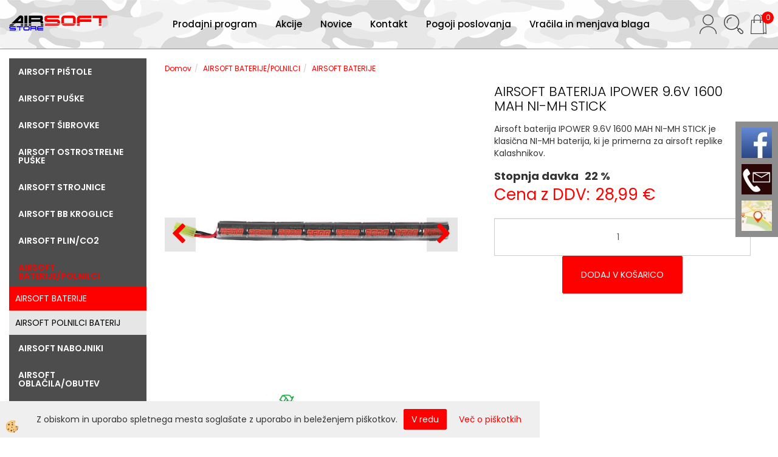

--- FILE ---
content_type: text/html
request_url: https://www.airsoft-store.si/default.asp?mid=sl&pid=modul_it&wid=14198&detailid=106545
body_size: 16115
content:
<!DOCTYPE html><html lang="sl"><head><meta charset="utf-8"><title>AIRSOFT BATERIJA IPOWER 9.6V 1600 MAH NI-MH STICK</title>
<meta name="description" content="AIRSOFT BATERIJE. AIRSOFT BATERIJE. AIRSOFT BATERIJE/POLNILCI. AIRSOFT BATERIJA IPOWER 9.6V 1600 MAH NI-MH STICK. Airsoft baterija IPOWER 9.6V 1600 MAH NI-MH STICK je klasična NI-MH baterija, ki je primerna za airsoft replike Kalashnikov. " />
<meta name="keywords" content="AIRSOFT, BATERIJE, AIRSOFT, BATERIJE, AIRSOFT, BATERIJE/POLNILCI,AIRSOFT, BATERIJA, IPOWER, 9.6V, 1600, MAH, NI-MH, STICK,Airsoft, baterija IPOWER, 9.6V, 1600, MAH, NI-MH, STICK, klasična, NI-MH, baterija, primerna, airsoft, replike, Kalashnikov., " />
<link rel="alternate" hreflang="sl" href="/default.asp?mid=sl&pid=modul_it&wid=14198&detailid=106545" />
<link rel="alternate" href="/default.asp?mid=sl&pid=modul_it&wid=14198&detailid=106545" hreflang="x-default" /><link rel="canonical" href="https://www.airsoft-store.si/default.asp?mid=sl&amp;pid=modul_it&amp;wid=14198&amp;detailid=106545" />
<meta property="fb:app_id" content="" />
<meta property="og:title" content="AIRSOFT BATERIJA IPOWER 9.6V 1600 MAH NI-MH STICK" />
<meta property="og:image" content="https://www.airsoft-store.si/media/slikeIT/airsoft-baterija-ipower-9.6v-1600-mah-ni-mh-stick.jpg" />
<meta property="og:type" content="product" />
<meta property="og:url" content="https://www.airsoft-store.si/default.asp?mid=sl&amp;pid=modul_it&amp;wid=14198&amp;detailid=106545" />
<meta property="og:description" content="Airsoft baterija IPOWER 9.6V 1600 MAH NI-MH STICK je klasična NI-MH baterija, ki je primerna za airsoft replike Kalashnikov. " />
<script type="text/javascript">document.addEventListener("DOMContentLoaded", function(event) {ExternalJSArtikelView(106545,143546,'sl');});</script><meta name="viewport" content="width=device-width, initial-scale=1.0"><link rel="stylesheet" href="/skins/general.css"><link rel="stylesheet" href="/skins/body.css"><link rel="icon" href="/favicon.ico" /><script defer type="text/javascript" src="/js/all.js?5.702" onload="Initialize();"></script><script defer type="text/javascript" src="/js/js_swiper.js?5.702"></script><script defer type="text/javascript" src="/js/sl/js_validation.js?5.702"></script><script defer type="text/javascript" src="/js/sl/js_custom.js?5.702"></script></head><body class="p-sl  wsdetailart">
<div class="fixed_bar"><div class="fixedbar_content"><a target="_blank" href="https://www.facebook.com/AirsoftStore.si"><img src="/media/SlikeIT/StaticHTML/thumbs/thumbs/facebook_r.jpg" alt="Facebook" /></a></div><div class="fixedbar_content"><a href="#" onclick="ShowModalPopup('/ajax_getstaticHTML.asp?mid=sl',35,'');"><img src="/media/SlikeIT/StaticHTML/thumbs/thumbs/Brown-CONTACT-ICON4._r.jpg" alt="Kontakt" /></a></div><div class="fixedbar_content"><a href="#" onclick="ShowModalPopup('/ajax_getstaticHTML.asp?mid=sl',34,'');"><img src="/media/SlikeIT/StaticHTML/thumbs/thumbs/location_r.jpg" alt="Zemljevid" /></a></div></div><div id="boostpage"></div><div class="modal fade" id="elModal" tabindex="-1" role="dialog" aria-labelledby="elModal" aria-hidden="true"><div class="modal-dialog" id="elModalDialog"><div class="modal-content"><div class="modal-header" id="elModalHeaderId">vsebina glave</div><div class="modal-body" id="elModalBodyId">vsebina body</div><div class="modal-footer" id="elModalFooterId"></div></div></div></div><script></script><div class="global_containter posebna">
    <div class="cart_top" id="cart_top"><div class="carttop"> <div class="jeziki"><div class="lan_a_sl"><a href="/www.airsoft-store.si">sl</a></div><div class="lan_en"><a href="/en">en</a></div><div class="lan_hr"><a href="/">hr</a></div></div> <div class="kosaricaakcije"><div class="kosaricaakcije_prijavi"><a href="#" rel="nofollow" data-toggle="modal" data-target="#sheet" id="see"><i class="fa fa-user"></i><span>Prijavi se</span></a></div><div class="kosaricaakcije_registriraj"><a href="#" rel="nofollow" data-toggle="modal" data-target="#sheet2" id="see2"><i class="fa fa-unlock-alt"></i><span>Registriraj se</span></a></div><div class="kosaricaakcije_forgotpass"><a href="#" rel="nofollow" data-toggle="modal" data-target="#sheet3" id="see3"><i class="fa fa-question"></i><span>Ste pozabili geslo?</span></a></div></div> <div class="stanjekosarice"><div id="cart_info"><div class="stanjekosarice_carticon"><a href="#" rel="nofollow" data-toggle="modal" data-target="#popupCart"><img src="/images/site/cart.png" alt="Vaša košarica" /></a></div><div class="stanjekosarice_stanje" id="sitecart_vasakosara"><a href="#" rel="nofollow" data-toggle="modal" data-target="#popupCart"><i class="fa fa-shopping-cart"></i><span>0</span></a></div></div></div> <div class="wishlist"></div> </div> <div class="modal fade" id="popupCart" tabindex="-1" role="dialog" aria-labelledby="popupCart" aria-hidden="true"><div class="modal-dialog">	<div class="modal-content">		<div class="modal-header"><button type="button" class="close" data-dismiss="modal" aria-hidden="true"><i class="fa fa-times"></i></button><div class="modal-title h4">Stanje košarice</div></div>		<div class="modal-body">0</div>		<div class="modal-footer">			<button type="button" class="btn btn-default" data-dismiss="modal">Zapri košarico</button>		</div>	</div></div></div> <div class="modal fade" id="sheet" tabindex="-1" role="dialog" aria-labelledby="sheet" aria-hidden="true">	<div class="modal-dialog">	 <div class="modal-content"> <form method="post" id="frmlogin" name="frmlogin" action="#">	  <div class="modal-header"><button type="button" class="close" data-dismiss="modal" aria-hidden="true"><i class="fa fa-times"></i></button><div  class="modal-title h4">Prijavite se v spletno trgovino</div></div> 	 <div class="modal-body">		  <div class="row loginmodal">			  <div class="carttop_inputs_medium"><div class="form-group"><input class="form-control" name="form_username" type="email" placeholder="Uporabniško ime" /></div></div>		 		<div class="carttop_inputs_medium"><div class="form-group"><input class="form-control" name="form_password" type="password" placeholder="Geslo" /></div></div>			</div>		 </div>    <div class="modal-footer">			<a href="#" rel="nofollow" data-toggle="modal" data-target="#sheet3" id="see3"><span>Ste pozabili geslo?</span></a>     <button type="button" class="btn btn-default" data-dismiss="modal">Zapri</button>     <button type="submit" class="btn btn-primary">Prijavi</button>    </div>	 </form>   </div>  </div> </div> <div class="modal fade" id="sheet2" tabindex="-1" role="dialog" aria-labelledby="sheet2" aria-hidden="true">	 <div class="modal-dialog">		<div class="modal-content">		 <div class="modal-header"><button type="button" class="close" data-dismiss="modal" aria-hidden="true"><i class="fa fa-times" ></i></button><div class="modal-title h4">Registracija</div>		<div class="modal-texttop"><p>&nbsp;</p>

<p>&nbsp;</p>
</div>		</div> 	 <div class="modal-body"><div id="skrijse"><ul class="nav nav-tabs">	<li class="active"><a href="#regfizicne" data-toggle="tab">Fizične osebe</a></li>	<li><a href="#regpravne" data-toggle="tab">Pravne osebe</a></li></ul></div><div class="tab-content"> <div class="tab-pane active" id="regfizicne">		<form method="post" name="frmregfiz" id="frmregfiz" action="#">			<input type="hidden" name="partner" value="1" />			<input type="hidden" name="baza" value="gen161" />			<div class="row"><div class="carttop_maintitle"><p>Registracija za fizične osebe</p></div></div>			<div class="row loginmodal">				<div class="carttop_inputs_medium"><div class="form-group"><input class="form-control" autocomplete="email" type="text" name="form_email" value="" placeholder="Email:" /></div></div>				<div class="carttop_inputs_medium"><div class="form-group"><input class="form-control" autocomplete="email" type="text"  name="form_email2" value="" maxlength="50" placeholder="Ponovi Email:" /></div></div>				<div class="carttop_inputs_medium"><div class="form-group"><input class="form-control" type="password" name="form_geslo"  maxlength="50" placeholder="Geslo:" /></div></div>				<div class="carttop_inputs_medium"><div class="form-group"><input class="form-control" type="password" name="form_geslo2" maxlength="50"  placeholder="Ponovi Geslo:" /></div></div>			</div>			<div class="row"><div class="carttop_maintitle"><p>Kontaktni podatki</p></div></div>			<div class="row loginmodal">				<div class="carttop_inputs_xlarge"><div class="form-group" id="SelectCboxDrzFiz"></div></div>				<div class="carttop_inputs_medium"><div class="form-group"><input class="form-control" autocomplete="given-name" type="text" name="kime" value="" maxlength="50" placeholder="Ime:" /></div></div>				<div class="carttop_inputs_medium"><div class="form-group"><input class="form-control" autocomplete="family-name" type="text" name="kpriimek" value="" maxlength="50" placeholder="Priimek:" /></div></div>				<div class="carttop_inputs_xlarge"><div class="form-group"><input class="form-control" autocomplete="street-address" type="text" name="knaslov" value="" maxlength="50" placeholder="Naslov:" /></div></div>				<div class="carttop_inputs_small"><div class="form-group"><input class="form-control" autocomplete="postal-code" onkeyup="FillPostName(this, $('#cboxRegFiz').val(),'kkrajfiz');" type="text"  name="kpostnast"  value="" placeholder="Poštna št." /></div></div>				<div class="carttop_inputs_large"><div class="form-group"><input class="form-control" autocomplete="address-level2" type="text" name="kkraj" id="kkrajfiz" value="" maxlength="50" placeholder="Poštna številka / pošta:" /></div></div>				<div class="carttop_inputs_medium"><div class="form-group"><input class="form-control" autocomplete="tel" type="text" name="ktelefon" value="" maxlength="50" placeholder="Telefon:"></div></div>				<div class="carttop_inputs_large"><div class="form-group"><input class="form-checkbox" type="checkbox" name="cboxGdprSpl"/>Strinjam se s&nbsp;<a onclick="ShowModalPopup('/ajax_splosnipogoji.asp?mid=sl','','elModal-lg OnTop');" title="terms">splošnimi pogoji poslovanja podjetja</a></div></div>				<div class="carttop_inputs_large"><div class="form-group"><input class="form-checkbox" type="checkbox" name="cboxGdprSeg"/>Strinjam se z uporabo podatkov za namen profiliranja/segmentiranja</div></div>			</div>   <div class="register_frmbtn"><div class="modal-textbottom"></div>	<button type="button" class="btn btn-default" data-dismiss="modal">Zapri</button> <button type="submit" class="btn btn-primary">Registriraj se</button></div>		</form> </div><div class="tab-pane" id="regpravne">		<form name="frmregpra" id="frmregpra" method="post" action="#" novalidate="novalidate" >			<input type="hidden" name="partner" value="2" />			<input type="hidden" name="baza" value="gen161" />			<input type="hidden" id="taxvalid" name="taxvalid" value="false" />    		<div class="row"><div class="carttop_maintitle"><p>Registracija za pravne osebe</p></div></div>			<div class="row loginmodal">    		<div class="carttop_inputs_medium"><div class="form-group"><input class="form-control" type="text" name="form_email" value="" maxlength="50" placeholder="Email:" /></div></div>    		<div class="carttop_inputs_medium"><div class="form-group"><input class="form-control" type="text" name="form_email2" value="" maxlength="50" placeholder="Ponovi Email:" /></div></div>    		<div class="carttop_inputs_medium"><div class="form-group"><input class="form-control" type="password"  name="form_geslo" value="" maxlength="50" placeholder="Geslo:" /></div></div>    		<div class="carttop_inputs_medium"><div class="form-group"><input class="form-control" type="password"  name="form_geslo2" value="" maxlength="50" placeholder="Ponovi Geslo:" /></div></div>		</div>    		<div class="row"><div class="carttop_maintitle"><p>Podatki podjetja</p></div></div>			<div class="row loginmodal"><div class="carttop_inputs_medium"><div class="form-group vatinput"><select id="vatnumberprefix" name="vatnumberprefix" class="vatpredpona"><option>AT</option><option selected="selected">SI</option></select><input class="form-control" type="text" name="form_davcna" id="vatnumber" value="" maxlength="20" placeholder="Davčna številka" /></div></div>				<div class="carttop_inputs_small"><div class="form-group"><button id="vatbuttoncheckerreg" type="button" onclick="CheckVatNumberReg('VALID','NOT VALID', 'False');" class="btn btn-default">Preveri</button></div></div>				<div class="carttop_inputs_small"><div class="form-group" id="tax_response"></div></div>    		<div class="carttop_inputs_large"><div class="form-group"><input class="form-control" type="text" name="form_podjetje" value="" maxlength="52" placeholder="Ime podjetja:" /></div></div>    		<div class="carttop_inputs_xlarge"><div class="form-group"><input class="form-control" type="text" name="form_naslov" value="" maxlength="100" placeholder="Naslov:" /></div></div>    		<div class="carttop_inputs_small"><div class="form-group"><input class="form-control" type="text" name="form_postnast"  value="" placeholder="Poštna št." /></div></div>			<div class="carttop_inputs_large"><div class="form-group"><input class="form-control" type="text" name="form_kraj" value="" maxlength="50" placeholder="Poštna številka / pošta:" /></div></div>		</div>    		<div class="row"><div class="carttop_maintitle"><p>Kontaktni podatki</p></div></div>			<div class="row loginmodal">				<div class="carttop_inputs_xlarge"><div class="form-group" id="SelectCboxDrzPra"></div></div>				<div class="carttop_inputs_medium"><div class="form-group"><input class="form-control" type="text" name="kime" value="" maxlength="50" placeholder="Ime:" /></div></div>				<div class="carttop_inputs_medium"><div class="form-group"><input class="form-control" type="text" name="kpriimek" value="" maxlength="50" placeholder="Priimek:" /></div></div>				<div class="carttop_inputs_xlarge"><div class="form-group"><input class="form-control" type="text" name="knaslov" value="" maxlength="50" placeholder="Naslov:" /></div></div>				<div class="carttop_inputs_small"><div class="form-group"><input class="form-control" type="text" onkeyup="FillPostName(this, $('#cboxRegPra').val(),'kkrajpra');" name="kpostnast" value="" placeholder="Poštna št." /></div></div>				<div class="carttop_inputs_large"><div class="form-group"><input class="form-control" type="text" name="kkraj" id="kkrajpra" value="" maxlength="50" placeholder="Poštna številka / pošta:" /></div></div>				<div class="carttop_inputs_medium"><div class="form-group"><input class="form-control" type="text" name="ktelefon" value="" maxlength="50" placeholder="Telefon:"></div></div>				<div class="carttop_inputs_large"><div class="form-group"><input class="form-checkbox" type="checkbox" name="cboxGdprSpl"/>Strinjam se s&nbsp;<a onclick="ShowModalPopup('/ajax_splosnipogoji.asp?mid=sl','','elModal-lg OnTop');" title="terms">splošnimi pogoji poslovanja podjetja</a></div></div>				<div class="carttop_inputs_large"><div class="form-group"><input class="form-checkbox" type="checkbox" name="cboxGdprSeg"/>Strinjam se z uporabo podatkov za namen profiliranja/segmentiranja</div></div>		</div>   <div class="register_frmbtn">	<button type="button" class="btn btn-default" data-dismiss="modal">Zapri</button> <button type="submit" class="btn btn-primary">Registriraj se</button></div>		</form></div></div></div></div></div></div><div class="modal fade" id="sheet3" tabindex="-1" role="dialog" aria-labelledby="sheet3" aria-hidden="true">		<form method="post" id="frmforgotpass" name="frmforgotpass">		<input type="hidden" name="tokenforgotpass" value="562675433"/>		<div class="modal-dialog">			<div class="modal-content">				<div class="modal-header"><button type="button" class="close" data-dismiss="modal" aria-hidden="true"><i class="fa fa-times"></i></button><div class="modal-title h4">Ste pozabili geslo?</div></div> 			<div class="modal-body">						<div class="row loginmodal"><div class="carttop_inputs_xlarge"><div class="form-group"><input class="form-control" name="form_forgotemail" id="form_forgotemail" type="email" placeholder="Email:"></div></div></div>						<div class="divSuccess" id="divSuccess"></div>				</div>      <div class="modal-footer">        <button type="button" class="btn btn-default" data-dismiss="modal">Zapri</button>        <button type="submit" class="btn btn-primary">Pošljite mi geslo</button>      </div>    </div>  </div>	</form></div><script type="text/javascript">document.addEventListener("DOMContentLoaded", function(event) { LoadDrzave('sl');$('#sheet2').on('show.bs.modal', function (e){$('#frmregfiz').bootstrapValidator({message: 'Polje je obvezno',feedbackIcons: {valid: 'fa fa-check', invalid: 'fa fa-times', validating: 'fa fa-refresh'},submitHandler: function(validator, form, submitButton) {RegisterUser(form, 'sl', validator);},fields: { form_email: {validators: {notEmpty: {message: 'Polje je obvezno'},emailAddress: {message: 'Prosimo vpišite pravi E-naslov'},stringLength: { min: 0, message: 'Uporabnik z emailom že obstaja'},}},form_email2: {validators: {notEmpty: {message: 'Polje je obvezno'},identical:{field:'form_email',message:'Email naslova se ne ujemata'},stringLength: { min: 0, message: 'Email naslova se ne ujemata'},}},form_geslo: {validators: {notEmpty: {message: 'Polje je obvezno'},stringLength: { min: 6,max: 30, message: 'Polje zahteva 6 znakov'},}},form_geslo2: {validators: {notEmpty: {message: 'Polje je obvezno'},identical:{field:'form_geslo',message:'Gesli se ne ujemata'},}},kime: {validators: {notEmpty: {message: 'Polje je obvezno'},stringLength: { min: 2, max:50, message: 'Polje zahteva 2 znakov'},}},kpriimek: {validators: {notEmpty: {message: 'Polje je obvezno'},stringLength: { min: 3, max:50, message: 'Polje zahteva 5 znakov'},}},ktelefon: {validators: {notEmpty: {message: 'Polje je obvezno'},stringLength: { min: 9, max:20, message: 'Polje zahteva 9 znakov'},}},knaslov: {validators: {notEmpty: {message: 'Polje je obvezno'},stringLength: { min: 3, max:50, message: 'Polje zahteva 5 znakov'},}},kpostnast: {validators: {notEmpty: {message: 'Polje je obvezno'},}},kkraj: {validators: {notEmpty: {message: 'Polje je obvezno'},stringLength: { min: 2, max:50, message: 'Polje zahteva 2 znakov'},}},cboxGdprSpl: {validators: {notEmpty: {message: 'Polje je obvezno'},}},}});});$('#sheet2').on('show.bs.modal', function (e){$('#frmregpra').bootstrapValidator({message: 'Polje je obvezno',feedbackIcons: {valid: 'fa fa-check', invalid: 'fa fa-times', validating: 'fa fa-refresh'},submitHandler: function(validator, form, submitButton) {RegisterUser(form, 'sl', validator);},fields: { form_email: {validators: {notEmpty: {message: 'Polje je obvezno'},emailAddress: {message: 'Prosimo vpišite pravi E-naslov'},stringLength: { min: 0, message: 'Uporabnik z emailom že obstaja'},}},form_email2: {validators: {identical:{field:'form_email', message:'Prosimo vpišite pravi E-naslov'},stringLength: { min: 0, message: 'Email naslova se ne ujemata'},}},form_geslo: {validators: {notEmpty: {message: 'Polje je obvezno'},stringLength: { min: 6,max: 30, message: 'Polje zahteva 6 znakov'},}},form_geslo2: {validators: {notEmpty: {message: 'Polje je obvezno'},identical:{field:'form_geslo',message:'Gesli se ne ujemata'},}},form_davcna: {validators: {notEmpty: {message: 'Polje je obvezno'},}},form_ddvDa: {validators: {notEmpty: {message: 'Polje je obvezno'},}},form_podjetje: {validators: {notEmpty: {message: 'Polje je obvezno'},stringLength: { min: 4, max:50, message: 'Polje zahteva 5 znakov'},}},form_naslov: {validators: {notEmpty: {message: 'Polje je obvezno'},stringLength: { min: 4, max:50, message: 'Polje zahteva 5 znakov'},}},form_postnast: {validators: {notEmpty: {message: 'Polje je obvezno'},}},form_kraj: {validators: {notEmpty: {message: 'Polje je obvezno'},stringLength: { min: 2, max:50, message: 'Polje zahteva 2 znakov'},}},kime: {validators: {notEmpty: {message: 'Polje je obvezno'},stringLength: { min: 2, max:50, message: 'Polje zahteva 2 znakov'},}},kpriimek: {validators: {notEmpty: {message: 'Polje je obvezno'},stringLength: { min: 2, max:50, message: 'Polje zahteva 2 znakov'},}},ktelefon: {validators: {notEmpty: {message: 'Polje je obvezno'},stringLength: { min: 9, max:20, message: 'Polje zahteva 9 znakov'},}},knaslov: {validators: {notEmpty: {message: 'Polje je obvezno'},stringLength: { min: 3, max:50, message: 'Polje zahteva 5 znakov'},}},kpostnast: {validators: {notEmpty: {message: 'Polje je obvezno'},}},kkraj: {validators: {notEmpty: {message: 'Polje je obvezno'},stringLength: { min: 2, max:50, message: 'Polje zahteva 2 znakov'},}},cboxGdprSpl: {validators: {notEmpty: {message: 'Polje je obvezno'},}},}});});$('#sheet3').on('show.bs.modal', function (e){$('#frmforgotpass').bootstrapValidator({message: 'Polje je obvezno',feedbackIcons: {valid: 'fa fa-unlock', invalid: 'fa fa-times', validating: 'fa fa-refresh'},submitHandler: function(validator, form, submitButton) {ForgetPassword(form, validator);},
fields: { form_forgotemail: {validators: {notEmpty: {message: 'Polje je obvezno'},emailAddress: {message: 'Prosimo vpišite pravi E-naslov'},stringLength: { min: 0, message: 'Uporabnik z email naslovom ne obstaja'},}},}});});$('#sheet').on('show.bs.modal', function (e){$('#frmlogin').bootstrapValidator({live: 'disabled',message: 'Polje je obvezno',feedbackIcons: {valid: 'fa fa-unlock', invalid: 'fa fa-times', validating: 'fa fa-refresh'},submitHandler: function(validator, form, submitButton) {LoginAuth(form, validator);},fields: { form_username: { validators: {notEmpty: {message: 'Polje je obvezno'},stringLength: {min: 4,message: 'Polje je obvezno'},}},form_password: {validators: {notEmpty: {message: 'Polje je obvezno'},stringLength: {min: 1,message: 'Geslo ni pravilno'},}}}});}); });</script> <script>document.addEventListener('DOMContentLoaded', function(event){
(function(d, s, id) {
var js, fjs = d.getElementsByTagName(s)[0];if (d.getElementById(id)) return;js = d.createElement(s); js.id = id;js.src = "//connect.facebook.net/en_US/sdk.js";fjs.parentNode.insertBefore(js, fjs);}(document, 'script', 'facebook-jssdk'));
});</script></div>
    <div class="search" id="searchbox">
        <div class="container">
            <div class="row">
                <div class="searchbox"><form role="form" method="post" id="webshopsearchbox" action="/default.asp?mid=sl&amp;pID=webshopsearch"><div class="input-group"><input autocomplete="off" class="form-control" data-placement="bottom" data-trigger="manual" onfocus="FocusGet(this);" onfocusout="FocusLost(this);" data-toggle="popover" type="text" name="txtsearchtext" id="txtsearchtext" value=""  placeholder="Išči..."/><div class="popover" id="popoversearch"></div><span class="input-group-btn"><button id="src_button" class="btn btn-default" type="submit"><i class="fa fa-search"></i><span>IŠČI</span></button></span></div></form><script type="text/javascript">document.addEventListener('DOMContentLoaded', function(event){var timer;var timeout = 600;$('#txtsearchtext').keyup(function(){clearTimeout(timer);if ($('#txtsearchtext').val) {var oTxt = $('#txtsearchtext').val();if (oTxt.length>2){timer = setTimeout(function(){var v = '<div class="arrow"></div><div class="popover-content"><div id="vsebinapopover">' + $.ajax({type:'POST', url:'/ajax_search.asp?mid=sl', async: false, data: {searchstr:oTxt, jezik:'sl'}}).responseText + '</div></div>';$('#popoversearch').html(v);$('#popoversearch').addClass('sactive fade bottom in');}, timeout);}}});});function FocusGet(oTextBox){if(oTextBox.value.length>2){$('#popoversearch').addClass('sactive fade bottom in');}}function FocusLost(oTextBox){if ($('#vsebinapopover:hover').length == 0){$('#popoversearch').removeClass('sactive fade bottom in');}}</script></div>
                <div class="closesearch"><a onclick="ToggleSearch();" id="showsearch"><i class="fa fa-times"></i></a></div>
            </div>
        </div>
    </div>    
    <header class="header" id="myheader">
        <div class="container">
            <div class="row">
                <div class="logo"><div class="innerbox"><a href="/www.airsoft-store.si" ><img src="/images/site/sl/logo.png" alt="Airsoft Store" title="Airsoft Store" /></a></div></div>
                <div class="mobile_cart_menu visible-xs"><a data-toggle="collapse" data-target="nav"><i class="fa fa-bars"></i></a></div>
                <div class="headiconsbox">
                    <div class="cartopen"><a href="#" rel="nofollow" data-toggle="modal" data-target="#popupCart"><img alt="" src="/images/site/cart.png"/><span id="sccount"></span></a></div>
                    <div class="ddsearch_icon" id="showsearchbox"><a onclick="ToggleSearch();" id="showsearch"><img alt="" src="/images/site/search.png"/></a></div>
                    <div class="profileopen" id="profileopen"><a onclick="ToggleProfile();" id="showprofile"><img alt="" src="/images/site/user.png"/></a></div>
                </div>
                <nav class="collapse">
                    <div class='closenavi'><a data-toggle='collapse' data-target='nav'><i class='fa fa-close'></i></a></div>
                    <div class="container"><div class="row"><div class="navbar-collapse collapse"><ul class="nav navbar-nav"><li id="xxprodajniprogram" class="dropdown"><a class="dropdown-toggle" data-toggle="dropdown" data-target="#ddmenuprodajniprogram"  href="#">Prodajni program</a><ul><li class="dropdown-menu ddmenu_content" id="ddmenuprodajniprogram"><div class="ddcontent_vsebina"><div class="innerbox" id="ddmenuprodajniprograminnerbox"></div></div></li></ul></li><li id="xxakcije" class=""><a  href="/akcije">Akcije</a></li><li id="xxnovice" class=""><a  href="/novice">Novice</a></li><li id="xxkontakt" class=""><a  href="/kontakt">Kontakt</a></li><li id="xximewebstrani" class=""><a  href="/pogoji-poslovanja">Pogoji poslovanja</a></li><li id="xxvrailainmenjavablaga" class=""><a  href="/vracila-in-menjava-blaga">Vračila in menjava blaga</a></li><script type="text/javascript">document.addEventListener("DOMContentLoaded", function(event) { $('#xxprodajniprogram').hover(function() {DropContentHover('prodajniprogram', 1,'prodajniprogram;;;','sl' );$(this).find('#ddmenuprodajniprogram').stop(true, true).delay(200).fadeIn(250);}, function() {$(this).find('#ddmenuprodajniprogram').stop(true, true).delay(200).fadeOut(250);});});</script></ul></div></div></div>
                    <div class="naviconbox">
                        <div class="ddsearch_icon" id="showsearchbox2"><a onclick="ToggleSearch();" id="showsearch"><img alt="" src="/images/site/search.png"/></a></div>
                        <div class="profileopen" id="profileopen2"><a onclick="ToggleProfile();" id="showprofile"><img alt="" src="/images/site/user.png"/></a></div>
                    </div>
                </nav>
            </div>
        </div>
    </header>
    <section class="mainbanner" id="mainbanner"><div class="container"></div></section>
    <section class="maincontent">
        <div class="container">
            <div class="row">
                <div class="mainfull w1">
                        <div class="innerbox">
                            <div class="row">
                                <div class="mainleft art1 news1">
                                    <div class="seknavi"></div>
                                    <div><div class="naviit_menu"><div id="navi_it" class="navi_it arrowlistmenu"><ul><li name="navi14169" id="navi14169"><a href="/default.asp?mid=sl&pid=modul_it&wid=14169"><span>AIRSOFT PIŠTOLE</span></a><ul><li name="navi14170" id="navi14170" class="sekundarna"><a href="/airsoft_trzajne_pistole">AIRSOFT TRZAJNE PLINSKE PIŠTOLE</a><ul><li name="navi14171" style="display:none;" id="navi14171"  class="terciarna"><a href=" /default.asp?mid=sl&pid=modul_it&wid=14171">AIRSOFT TRZAJNE PLINSKE PIŠTOLE</a></li></ul></li><li name="navi14172" id="navi14172" class="sekundarna"><a href="/default.asp?mid=sl&pid=modul_it&wid=14172">AIRSOFT NETRZAJNE PLINSKE PIŠTOLE</a><ul><li name="navi14173" style="display:none;" id="navi14173"  class="terciarna"><a href=" /default.asp?mid=sl&pid=modul_it&wid=14173">AIRSOFT NETRZAJNE PLINSKE PIŠTOLE</a></li></ul></li><li name="navi14174" id="navi14174" class="sekundarna"><a href="/default.asp?mid=sl&pid=modul_it&wid=14174">AIRSOFT VZMETNE PIŠTOLE</a><ul><li name="navi14175" style="display:none;" id="navi14175"  class="terciarna"><a href=" /default.asp?mid=sl&pid=modul_it&wid=14175">AIRSOFT VZMETNE PIŠTOLE</a></li></ul></li></ul></li></ul><ul><li name="navi14176" id="navi14176"><a href="/airsoft-puske"><span>AIRSOFT PUŠKE</span></a><ul><li name="navi14177" id="navi14177" class="sekundarna"><a href="/default.asp?mid=sl&pid=modul_it&wid=14177">AIRSOFT VZMETNE PUŠKE</a><ul><li name="navi14178" style="display:none;" id="navi14178"  class="terciarna"><a href=" /airsoft-vzmetne-puske">AIRSOFT VZMETNE PUŠKE</a></li></ul></li><li name="navi14182" id="navi14182" class="sekundarna"><a href="/airsoft-elektro-puske">AIRSOFT ELEKTRO PUŠKE</a><ul><li name="navi14183" style="display:none;" id="navi14183"  class="terciarna"><a href=" /airsoft-elektro-puske-">AIRSOFT ELEKTRO PUŠKE</a></li></ul></li></ul></li></ul><ul><li name="navi14179" id="navi14179"><a href="/default.asp?mid=sl&pid=modul_it&wid=14179"><span>AIRSOFT ŠIBROVKE</span></a><ul><li style="display:none;" name="navi14180" id="navi14180" class="sekundarna"><a href="/default.asp?mid=sl&pid=modul_it&wid=14180">AIRSOFT ŠIBROVKE</a><ul><li name="navi14181" style="display:none;" id="navi14181"  class="terciarna"><a href=" /default.asp?mid=sl&pid=modul_it&wid=14181">AIRSOFT ŠIBROVKE</a></li></ul></li></ul></li></ul><ul><li name="navi14184" id="navi14184"><a href="/default.asp?mid=sl&pid=modul_it&wid=14184"><span>AIRSOFT OSTROSTRELNE PUŠKE</span></a><ul><li style="display:none;" name="navi14185" id="navi14185" class="sekundarna"><a href="/default.asp?mid=sl&pid=modul_it&wid=14185">AIRSOFT OSTROSTRELNE PUŠKE</a><ul><li name="navi14186" style="display:none;" id="navi14186"  class="terciarna"><a href=" /default.asp?mid=sl&pid=modul_it&wid=14186">AIRSOFT OSTROSTRELNE PUŠKE</a></li></ul></li></ul></li></ul><ul><li name="navi14187" id="navi14187"><a href="/default.asp?mid=sl&pid=modul_it&wid=14187"><span>AIRSOFT STROJNICE</span></a><ul><li style="display:none;" name="navi14188" id="navi14188" class="sekundarna"><a href="/default.asp?mid=sl&pid=modul_it&wid=14188">AIRSOFT STROJNICE</a><ul><li name="navi14189" style="display:none;" id="navi14189"  class="terciarna"><a href=" /default.asp?mid=sl&pid=modul_it&wid=14189">AIRSOFT STROJNICE</a></li></ul></li></ul></li></ul><ul><li name="navi14190" id="navi14190"><a href="/airsoft-bb-kroglice-"><span>AIRSOFT BB KROGLICE</span></a><ul><li style="display:none;" name="navi14191" id="navi14191" class="sekundarna"><a href="/default.asp?mid=sl&pid=modul_it&wid=14191">AIRSOFT BB KROGLICE</a><ul><li name="navi14192" style="display:none;" id="navi14192"  class="terciarna"><a href=" /airsoft-bb-kroglice">AIRSOFT BB KROGLICE</a></li></ul></li></ul></li></ul><ul><li name="navi14193" id="navi14193"><a href="/default.asp?mid=sl&pid=modul_it&wid=14193"><span>AIRSOFT PLIN/CO2</span></a><ul><li style="display:none;" name="navi14194" id="navi14194" class="sekundarna"><a href="/airsoft-plin/co2-">AIRSOFT PLIN/CO2</a><ul><li name="navi14195" style="display:none;" id="navi14195"  class="terciarna"><a href=" /airsoft-plin/co2">AIRSOFT PLIN/CO2</a></li></ul></li></ul></li></ul><ul><li name="navi14196" id="navi14196"><a href="/default.asp?mid=sl&pid=modul_it&wid=14196"><span>AIRSOFT BATERIJE/POLNILCI</span></a><ul><li name="navi14197" id="navi14197" class="sekundarna"><a href="/airsoft-baterije1">AIRSOFT BATERIJE</a><ul><li name="navi14198" style="display:none;" id="navi14198"  class="terciarna"><a href=" /airsoft-baterije">AIRSOFT BATERIJE</a></li></ul></li><li name="navi14199" id="navi14199" class="sekundarna"><a href="/default.asp?mid=sl&pid=modul_it&wid=14199">AIRSOFT POLNILCI BATERIJ</a><ul><li name="navi14200" style="display:none;" id="navi14200"  class="terciarna"><a href=" /default.asp?mid=sl&pid=modul_it&wid=14200">AIRSOFT POLNILCI BATERIJ</a></li></ul></li></ul></li></ul><ul><li name="navi14208" id="navi14208"><a href="/default.asp?mid=sl&pid=modul_it&wid=14208"><span>AIRSOFT NABOJNIKI</span></a><ul><li name="navi14209" id="navi14209" class="sekundarna"><a href="/default.asp?mid=sl&pid=modul_it&wid=14209">NABOJNIKI ZA AIRSOFT PIŠTOLE</a><ul><li name="navi14210" style="display:none;" id="navi14210"  class="terciarna"><a href=" /default.asp?mid=sl&pid=modul_it&wid=14210">NABOJNIKI ZA AIRSOFT PIŠTOLE</a></li></ul></li><li name="navi14211" id="navi14211" class="sekundarna"><a href="/default.asp?mid=sl&pid=modul_it&wid=14211">NABOJNIKI ZA AIRSOFT PUŠKE</a><ul><li name="navi14212" style="display:none;" id="navi14212"  class="terciarna"><a href=" /default.asp?mid=sl&pid=modul_it&wid=14212">NABOJNIKI ZA AIRSOFT PUŠKE</a></li></ul></li></ul></li></ul><ul><li name="navi14213" id="navi14213"><a href="/default.asp?mid=sl&pid=modul_it&wid=14213"><span>AIRSOFT OBLAČILA/OBUTEV</span></a><ul><li name="navi14214" id="navi14214" class="sekundarna"><a href="/default.asp?mid=sl&pid=modul_it&wid=14214">UNIFORME-JAKNE</a><ul><li name="navi14215" style="display:none;" id="navi14215"  class="terciarna"><a href=" /default.asp?mid=sl&pid=modul_it&wid=14215">UNIFORME-JAKNE</a></li></ul></li><li name="navi14216" id="navi14216" class="sekundarna"><a href="/default.asp?mid=sl&pid=modul_it&wid=14216">UNIFORME-HLAČE</a><ul><li name="navi14217" style="display:none;" id="navi14217"  class="terciarna"><a href=" /default.asp?mid=sl&pid=modul_it&wid=14217">UNIFORME-HLAČE</a></li></ul></li><li name="navi14218" id="navi14218" class="sekundarna"><a href="/default.asp?mid=sl&pid=modul_it&wid=14218">VOJAŠKE KRATKE MAJICE</a><ul><li name="navi14219" style="display:none;" id="navi14219"  class="terciarna"><a href=" /default.asp?mid=sl&pid=modul_it&wid=14219">VOJAŠKE KRATKE MAJICE</a></li></ul></li><li name="navi14220" id="navi14220" class="sekundarna"><a href="/default.asp?mid=sl&pid=modul_it&wid=14220">VOJAŠKI ŠKORNJI</a><ul><li name="navi14221" style="display:none;" id="navi14221"  class="terciarna"><a href=" /default.asp?mid=sl&pid=modul_it&wid=14221">VOJAŠKI ŠKORNJI</a></li></ul></li><li name="navi14229" id="navi14229" class="sekundarna"><a href="/default.asp?mid=sl&pid=modul_it&wid=14229">VOJAŠKI KLOBUČKI</a><ul><li name="navi14230" style="display:none;" id="navi14230"  class="terciarna"><a href=" /default.asp?mid=sl&pid=modul_it&wid=14230">VOJAŠKI KLOBUČKI</a></li></ul></li></ul></li></ul><ul><li name="navi14222" id="navi14222"><a href="/airsoft-takticna-oprema"><span>AIRSOFT TAKTIČNA OPREMA</span></a><ul><li name="navi14237" id="navi14237" class="sekundarna"><a href="/takticni-jopici">TAKTIČNI JOPIČI</a><ul><li name="navi14238" style="display:none;" id="navi14238"  class="terciarna"><a href=" /default.asp?mid=sl&pid=modul_it&wid=14238">TAKTIČNI JOPIČI</a></li></ul></li><li name="navi14223" id="navi14223" class="sekundarna"><a href="/default.asp?mid=sl&pid=modul_it&wid=14223">VOJAŠKI NAHRBTNIKI</a><ul><li name="navi14224" style="display:none;" id="navi14224"  class="terciarna"><a href=" /default.asp?mid=sl&pid=modul_it&wid=14224">VOJAŠKI NAHRBTNIKI</a></li></ul></li><li name="navi14225" id="navi14225" class="sekundarna"><a href="/default.asp?mid=sl&pid=modul_it&wid=14225">NAHRBTNIKI ZA VODO</a><ul><li name="navi14226" style="display:none;" id="navi14226"  class="terciarna"><a href=" /default.asp?mid=sl&pid=modul_it&wid=14226">NAHRBTNIKI ZA VODO</a></li></ul></li><li name="navi14233" id="navi14233" class="sekundarna"><a href="/default.asp?mid=sl&pid=modul_it&wid=14233">TORBE ZA OROŽJE</a><ul><li name="navi14234" style="display:none;" id="navi14234"  class="terciarna"><a href=" /default.asp?mid=sl&pid=modul_it&wid=14234">TORBE ZA OROŽJE</a></li></ul></li><li name="navi14235" id="navi14235" class="sekundarna"><a href="/default.asp?mid=sl&pid=modul_it&wid=14235">TOKI ZA PIŠTOLO</a><ul><li name="navi14236" style="display:none;" id="navi14236"  class="terciarna"><a href=" /default.asp?mid=sl&pid=modul_it&wid=14236">TOKI ZA PIŠTOLO</a></li></ul></li><li name="navi14227" id="navi14227" class="sekundarna"><a href="/default.asp?mid=sl&pid=modul_it&wid=14227">TAKTIČNE ROKAVICE</a><ul><li name="navi14228" style="display:none;" id="navi14228"  class="terciarna"><a href=" /default.asp?mid=sl&pid=modul_it&wid=14228">TAKTIČNE ROKAVICE</a></li></ul></li></ul></li></ul><ul><li name="navi14239" id="navi14239"><a href="/default.asp?mid=sl&pid=modul_it&wid=14239"><span>AIRSOFT ZAŠČITNA OPREMA</span></a><ul><li name="navi14240" id="navi14240" class="sekundarna"><a href="/default.asp?mid=sl&pid=modul_it&wid=14240">AIRSOFT ČELADE</a><ul><li name="navi14241" style="display:none;" id="navi14241"  class="terciarna"><a href=" /default.asp?mid=sl&pid=modul_it&wid=14241">AIRSOFT ČELADE</a></li></ul></li><li name="navi14242" id="navi14242" class="sekundarna"><a href="/default.asp?mid=sl&pid=modul_it&wid=14242">AIRSOFT ZAŠČITNE MASKE</a><ul><li name="navi14243" style="display:none;" id="navi14243"  class="terciarna"><a href=" /default.asp?mid=sl&pid=modul_it&wid=14243">AIRSOFT ZAŠČITNE MASKE</a></li></ul></li><li name="navi14244" id="navi14244" class="sekundarna"><a href="/default.asp?mid=sl&pid=modul_it&wid=14244">AIRSOFT ZAŠČITNA OČALA</a><ul><li name="navi14245" style="display:none;" id="navi14245"  class="terciarna"><a href=" /default.asp?mid=sl&pid=modul_it&wid=14245">AIRSOFT ZAŠČITNA OČALA</a></li></ul></li><li name="navi14246" id="navi14246" class="sekundarna"><a href="/default.asp?mid=sl&pid=modul_it&wid=14246">AIRSOFT ŠČITNIKI</a><ul><li name="navi14247" style="display:none;" id="navi14247"  class="terciarna"><a href=" /default.asp?mid=sl&pid=modul_it&wid=14247">AIRSOFT ŠČITNIKI</a></li></ul></li></ul></li></ul><ul><li name="navi14201" id="navi14201"><a href="/default.asp?mid=sl&pid=modul_it&wid=14201"><span>AIRSOFT DODATKI</span></a><ul><li name="navi14202" id="navi14202" class="sekundarna"><a href="/default.asp?mid=sl&pid=modul_it&wid=14202">AIRSOFT RED DOT</a><ul><li name="navi14203" style="display:none;" id="navi14203"  class="terciarna"><a href=" /default.asp?mid=sl&pid=modul_it&wid=14203">AIRSOFT RED DOT</a></li></ul></li><li name="navi14204" id="navi14204" class="sekundarna"><a href="/default.asp?mid=sl&pid=modul_it&wid=14204">AIRSOFT LASER</a><ul><li name="navi14205" style="display:none;" id="navi14205"  class="terciarna"><a href=" /default.asp?mid=sl&pid=modul_it&wid=14205">AIRSOFT LASER</a></li></ul></li><li name="navi14206" id="navi14206" class="sekundarna"><a href="/default.asp?mid=sl&pid=modul_it&wid=14206">AIRSOFT STRELNI DALJNOGLED</a><ul><li name="navi14207" style="display:none;" id="navi14207"  class="terciarna"><a href=" /default.asp?mid=sl&pid=modul_it&wid=14207">AIRSOFT STRELNI DALJNOGLED</a></li></ul></li><li name="navi14248" id="navi14248" class="sekundarna"><a href="/default.asp?mid=sl&pid=modul_it&wid=14248">AIRSOFT ROČAJI</a><ul><li name="navi14249" style="display:none;" id="navi14249"  class="terciarna"><a href=" /default.asp?mid=sl&pid=modul_it&wid=14249">AIRSOFT ROČAJI</a></li></ul></li><li name="navi14250" id="navi14250" class="sekundarna"><a href="/default.asp?mid=sl&pid=modul_it&wid=14250">AIRSOFT BATERIJSKI NASTAVKI</a><ul><li name="navi14251" style="display:none;" id="navi14251"  class="terciarna"><a href=" /default.asp?mid=sl&pid=modul_it&wid=14251">AITSOFT BATERIJSKI NASTAVKI</a></li></ul></li><li name="navi14252" id="navi14252" class="sekundarna"><a href="/default.asp?mid=sl&pid=modul_it&wid=14252">AIRSOFT NASTAVSKI ZA PAS</a><ul><li name="navi14253" style="display:none;" id="navi14253"  class="terciarna"><a href=" /default.asp?mid=sl&pid=modul_it&wid=14253">AIRSOFT NASTAVSKI ZA PAS</a></li></ul></li><li name="navi14254" id="navi14254" class="sekundarna"><a href="/default.asp?mid=sl&pid=modul_it&wid=14254">AIRSOFT MERKI</a><ul><li name="navi14255" style="display:none;" id="navi14255"  class="terciarna"><a href=" /default.asp?mid=sl&pid=modul_it&wid=14255">AIRSOFT MERKI</a></li></ul></li><li name="navi14256" id="navi14256" class="sekundarna"><a href="/default.asp?mid=sl&pid=modul_it&wid=14256">AIRSOFT OHIŠJA/DODATKI</a><ul><li name="navi14257" style="display:none;" id="navi14257"  class="terciarna"><a href=" /default.asp?mid=sl&pid=modul_it&wid=14257">AIRSOFT OHIŠJA/DODATKI</a></li></ul></li><li name="navi14258" id="navi14258" class="sekundarna"><a href="/default.asp?mid=sl&pid=modul_it&wid=14258">AIRSOFT MONTAŽE</a><ul><li name="navi14259" style="display:none;" id="navi14259"  class="terciarna"><a href=" /default.asp?mid=sl&pid=modul_it&wid=14259">AIRSOFT MONTAŽE</a></li></ul></li><li name="navi14260" id="navi14260" class="sekundarna"><a href="/default.asp?mid=sl&pid=modul_it&wid=14260">AIRSOFT RAZBIJALO PLAMENA</a><ul><li name="navi14261" style="display:none;" id="navi14261"  class="terciarna"><a href=" /default.asp?mid=sl&pid=modul_it&wid=14261">AIRSOFT RAZBIJALO PLAMENA</a></li></ul></li><li name="navi14262" id="navi14262" class="sekundarna"><a href="/default.asp?mid=sl&pid=modul_it&wid=14262">AIRSOFT KOPITA</a><ul><li name="navi14263" style="display:none;" id="navi14263"  class="terciarna"><a href=" /default.asp?mid=sl&pid=modul_it&wid=14263">AIRSOFT KOPITA</a></li></ul></li><li name="navi14264" id="navi14264" class="sekundarna"><a href="/default.asp?mid=sl&pid=modul_it&wid=14264">AIRSOFT DUŠILCI</a><ul><li name="navi14265" style="display:none;" id="navi14265"  class="terciarna"><a href=" /default.asp?mid=sl&pid=modul_it&wid=14265">AIRSOFT DUŠILCI</a></li></ul></li><li name="navi14266" id="navi14266" class="sekundarna"><a href="/default.asp?mid=sl&pid=modul_it&wid=14266">AIRSOFT RAIL/RIS SISTEMI</a><ul><li name="navi14267" style="display:none;" id="navi14267"  class="terciarna"><a href=" /default.asp?mid=sl&pid=modul_it&wid=14267">AIRSOFT RAIL/RIS SISTEMI</a></li></ul></li><li name="navi14268" id="navi14268" class="sekundarna"><a href="/default.asp?mid=sl&pid=modul_it&wid=14268">AIRSOFT STRELNE NOŽICE</a><ul><li name="navi14269" style="display:none;" id="navi14269"  class="terciarna"><a href=" /default.asp?mid=sl&pid=modul_it&wid=14269">AIRSOFT STRELNE NOŽICE</a></li></ul></li></ul></li></ul><ul><li name="navi14270" id="navi14270"><a href="/zracno-orozje"><span>ZRAČNO OROŽJE</span></a><ul><li name="navi14271" id="navi14271" class="sekundarna"><a href="/default.asp?mid=sl&pid=modul_it&wid=14271">ZRAČNE PUŠKE</a><ul><li name="navi14272" style="display:none;" id="navi14272"  class="terciarna"><a href=" /default.asp?mid=sl&pid=modul_it&wid=14272">ZRAČNE PUŠKE</a></li></ul></li><li name="navi14273" id="navi14273" class="sekundarna"><a href="/default.asp?mid=sl&pid=modul_it&wid=14273">ZRAČNE PIŠTOLE</a><ul><li name="navi14274" style="display:none;" id="navi14274"  class="terciarna"><a href=" /default.asp?mid=sl&pid=modul_it&wid=14274">ZRAČNE PIŠTOLE</a></li></ul></li><li name="navi14275" id="navi14275" class="sekundarna"><a href="/default.asp?mid=sl&pid=modul_it&wid=14275">STRELIVO ZA ZRAČNO OROŽJE</a><ul><li name="navi14276" style="display:none;" id="navi14276"  class="terciarna"><a href=" /default.asp?mid=sl&pid=modul_it&wid=14276">STRELIVO ZA ZRAČNO OROŽJE</a></li></ul></li><li name="navi14277" id="navi14277" class="sekundarna"><a href="/default.asp?mid=sl&pid=modul_it&wid=14277">DODATKI ZA ZRAČNO OROŽJE</a><ul><li name="navi14278" style="display:none;" id="navi14278"  class="terciarna"><a href=" /default.asp?mid=sl&pid=modul_it&wid=14278">DODATKI ZA ZRAČNO OROŽJE</a></li></ul></li></ul></li></ul></div></div><script type="text/javascript">document.addEventListener('DOMContentLoaded', function(event) {var parentTag = $('li[name="navi14198"]').parent();$('li[name="navi14198"]').addClass('active open');if (parentTag.get(0)!=null){while(parentTag.get(0).tagName!='DIV'){if (parentTag.get(0).tagName=='LI'){parentTag.addClass('active open');}parentTag = parentTag.parent();}}});</script></div>
                                    <div class="leftbox2"></div>
                                    <div class="leftbox3"></div>
                                </div>	
                                <div class="mainright">
                                    <div class="row">
                                        <div id="naviitbtn"><a class="btn btn-primary">Kategorije izdelkov</a></div>
                                        <div id="filtersbtn"><a class="btn btn-primary">Filtriraj izdelke</a></div>
                                        <div class="artseznam" id="mainajax"><div class="innerbox"><ol class="breadcrumb"><li><a href="/www.airsoft-store.si">Domov</a></li><li><a href="/default.asp?mid=sl&pid=modul_it&wid=14196">AIRSOFT BATERIJE/POLNILCI</a></li><li><a href="/airsoft-baterije1">AIRSOFT BATERIJE</a></li></ol><div class="detail_izdelka row"><div class="detail_topleft"><div class="innerbox"><div id="primarnaslika"><div class="da-swiper-top"><div class="swiper-container" id="swajp-obj-artslika"><div class="swiper-wrapper"><div class="swiper-slide" id="swajp-artslika-1"><div class="detail_slika"><a title="AIRSOFT BATERIJA IPOWER 9.6V 1600 MAH NI-MH STICK"><img src="/media/slikeIT//airsoft-baterija-ipower-9.6v-1600-mah-ni-mh-stick.jpg" alt="AIRSOFT BATERIJA IPOWER 9.6V 1600 MAH NI-MH STICK" /></a></div></div><div class="swiper-slide" id="swajp-artslika-2"><div class="detail_slika"><a title="AIRSOFT BATERIJA IPOWER 9.6V 1600 MAH NI-MH STICK"><img src="/media/slikeIT//airsoft-baterija.jpg" alt="AIRSOFT BATERIJA IPOWER 9.6V 1600 MAH NI-MH STICK" /></a></div></div></div></div><div class="swiper-button-next" id="swajp-next-artslika"></div><div class="swiper-button-prev" id="swajp-prev-artslika"></div></div><div class="swiper-thumbs"><div class="swiper-container" id="swajp-pag-artslika"><div class="swiper-wrapper"><div class="swiper-slide" id="swajp-artthumbs-1"><img src="/media/slikeIT//Thumbs/airsoft-baterija-ipower-9.6v-1600-mah-ni-mh-stick.jpg" alt="AIRSOFT BATERIJA IPOWER 9.6V 1600 MAH NI-MH STICK" /></div><div class="swiper-slide" id="swajp-artthumbs-2"><img src="/media/slikeIT//Thumbs/airsoft-baterija.jpg" alt="AIRSOFT BATERIJA IPOWER 9.6V 1600 MAH NI-MH STICK" /></div></div></div></div>	<script type="text/javascript">document.addEventListener('DOMContentLoaded', function(event){ var oThumbsSlider = new Swiper('#swajp-pag-artslika', {spaceBetween:10, slidesPerView: 4, watchSlidesVisibility: true, watchSlidesProgress:true}); var galleryTop = new Swiper('#swajp-obj-artslika', {spaceBetween: 10, loop:true, navigation:{nextEl: '#swajp-next-artslika', prevEl: '#swajp-prev-artslika'}, thumbs: {swiper: oThumbsSlider}});galleryTop.on('click', function () {ShowModalPopup('/ajax_getArtikelPict.asp?mid=sl&ArtikelID=106545&OpcijaID=143546&realindex=' + galleryTop.realIndex + '','','modal-lg');	});});</script></div></div></div><div class="detail_topright"><div class="innerbox"><div class="detail_naziv"><h1>AIRSOFT BATERIJA IPOWER 9.6V 1600 MAH NI-MH STICK</h1></div><div class="detail_kropis">Airsoft baterija IPOWER 9.6V 1600 MAH NI-MH STICK je klasična NI-MH baterija, ki je primerna za airsoft replike Kalashnikov. </div><div class="detail_sifra" id="divSifraID"></div><div class="detail_sifra" id="divOEMID"></div><div id="opt_askabout"></div><div id="opt_posljiprijatelju"></div><div class="detail_popust"><div class="detail_popust_opis">Stopnja davka</div><div class="detail_popust_value">22 %</div></div><div class="detail_cena"><div class="detail_cena_opis">Cena z DDV: </div><div class="detail_cena_value">28,99&nbsp;€</div></div><div class="detail_cena" id="cenawithoptionals"></div><div class="cadetailbox cd143546"></div><script>document.addEventListener("DOMContentLoaded", function(event) { TillMidnight('143546', 5, 'sl'); });</script><input type="hidden" id="seloptionid" value="143546"/><div id="divZalogaID" class="detail_zaloga"></div><div id="divDobavaID" class="detail_sifra"></div><div id="divDostavaID" class="ddelivery"></div><div id="divLeanPay" class="lp-cutprice"></div><div id="detail_btnkosarica0"><div class="detail_btnkosarica"><div class="detail_kolicina"><input onkeypress="return isNumberKey(event);" min="0" pattern="\d*" maxlength="3" type="number" class="form-control" name="kolicina143546" id="kolicina143546" value="1"></div><a href="#" id="gumb_v_kosarico" class="btn btn-primary" onclick="Add2MyCartO(106545,143546,'sl',562675433);">DODAJ V KOŠARICO</a><script type="text/javascript">document.addEventListener("DOMContentLoaded", function(event) {$('#gumb_v_kosarico').on('click', function() 
{ 
ga('send', 'event', 'button', 'click', 'AddToCart');
});
});</script></div></div><div id="divSeznamZelja" class="detail_sz"></div></div></div><div class="detail_bottom"><div class="innerbox"><div class="zavihki"><ul class="nav nav-tabs" role="tablist"><li role="presentation" id="tablink6" class="active"><a href="#tab6" aria-controls="tab6" role="tab" data-toggle="tab">Opis izdelka</a></li></ul><div class="tab-content"><div role="tabpanel" class="tab-pane active" id="tab6"><div class="podrobno_podrobniopis"><h2><b>AIRSOFT BATERIJA IPOWER 9.6V 1600 MAH NI-MH STICK</b></h2>

<p>&nbsp;</p>

<p>&nbsp;</p>

<p><em><strong>Airsoft baterija</strong></em>&nbsp;IPOWER 9.6V 1600 MAH NI-MH STICK je klasična <em><strong>NI-MH baterija</strong></em>, ki je primerna za airsoft replike Kalashnikov. Baterija je <em><strong>voltaže 9.6V</strong></em> in ima <em><strong>kapaciteto 1600 mAh</strong></em>.</p>

<p>&nbsp;</p>

<p>&nbsp;</p>

<h2><u><strong>LASTNOSTI:</strong></u></h2>

<p>&nbsp;</p>

<h3>TEŽA: 190 g</h3>

<h3>DIMENZIJA: 235/20/20 mm</h3>

<h3>VOLTAŽA: 9.6 v</h3>

<h3>KAPACITETA: 1600&nbsp;<a href="http://www.taiwangun.com/products/search/2165,1600/language:eng">mAh</a></h3>

<h3>TIP BATERIJE: Nimh</h3>

<h3>KONEKTOR: majhna tamiya&nbsp;</h3>

<p>&nbsp;</p>

<h5><u><strong><a href="http://www.armyshop-slovenija.si/bulerji">Povezava do ostale ponudbe&nbsp;</a>airsoft baterij</strong></u></h5>

<p>&nbsp;</p>

<p>&nbsp;</p>

<h2><strong>AIRSOFT STORE</strong></h2>

<h3>BTC HALA A, LOKAL 55, GSM: 030/253-283</h3>

<h3>info@airsoft-store.si</h3>

<h5><a href="https://www.facebook.com/Armyshop.Slovenija.si/">https://www.facebook.com/AirsoftStore.si</a></h5>
</div></div></div></div></div></div></div><div class='swiper-container' id='swajp-obj-sor-106545'><div class='swiper-top'><h2>Sorodni izdelki</h2><ul class='swiper-pagination' id='swajp-pag-sor-106545'></ul></div><div class='swiper-wrapper'><div class="swiper-slide" id="swajp-sor-106545-1"><div class="row seznam_row"><div class="seznam_flex"><div class="artikel_box seznam_box "><div class="innerbox"><div class="seznam_novost"><a href="/baterija-lipo-7.4v-2200-mah">NOVO!</a></div><div class="seznam_slika"><a class="art144759" href="/baterija-lipo-7.4v-2200-mah"><img width="10" height="10" src="/images/site/img_loading.gif" alt="BATERIJA LIPO 7.4V 2200 mAh" /></a></div><div class="seznam_podatki"><div class="seznam_naziv"><a href="/baterija-lipo-7.4v-2200-mah">BATERIJA LIPO 7.4V 2200 mAh</a></div><div class="seznam_kratkiopis">Odlična airsoft lipo baterija, ki bo vaši airsoft puški povečala število izstrelkov v minuti.</div><div class="adig107873"></div><div class="seznam_cena"><div class="seznam_rednacena"><div class="seznam_cenatxt">Cena z DDV: </div><div class="seznam_cenavalue">32,99&nbsp;€</div></div></div><div class="cd144759"></div></div><div class="seznam_btnvec"><a href="/baterija-lipo-7.4v-2200-mah">Več</a></div></div></div><div class="artikel_box seznam_box "><div class="innerbox"><div class="seznam_novost"><a href="/baterija-lipo-stick-7.4-v-1100-mah">NOVO!</a></div><div class="seznam_slika"><a class="art144761" href="/baterija-lipo-stick-7.4-v-1100-mah"><img width="10" height="10" src="/images/site/img_loading.gif" alt="BATERIJA LIPO STICK 7.4 V 1100 mAh" /></a></div><div class="seznam_podatki"><div class="seznam_naziv"><a href="/baterija-lipo-stick-7.4-v-1100-mah">BATERIJA LIPO STICK 7.4 V 1100 mAh</a></div><div class="seznam_kratkiopis">Odlična airsoft lipo baterija, ki bo vaši airsoft puški povečala število izstrelkov v minuti.</div><div class="adig107875"></div><div class="seznam_cena"><div class="seznam_rednacena"><div class="seznam_cenatxt">Cena z DDV: </div><div class="seznam_cenavalue">21,99&nbsp;€</div></div></div><div class="cd144761"></div></div><div class="seznam_btnvec"><a href="/baterija-lipo-stick-7.4-v-1100-mah">Več</a></div></div></div><div class="artikel_box seznam_box "><div class="innerbox"><div class="seznam_novost"><a href="/baterija-lipo-7.4v-1100-mah">NOVO!</a></div><div class="seznam_slika"><a class="art144758" href="/baterija-lipo-7.4v-1100-mah"><img width="10" height="10" src="/images/site/img_loading.gif" alt="BATERIJA LIPO 7.4V 1100 mAh" /></a></div><div class="seznam_podatki"><div class="seznam_naziv"><a href="/baterija-lipo-7.4v-1100-mah">BATERIJA LIPO 7.4V 1100 mAh</a></div><div class="seznam_kratkiopis">Odlična airsoft lipo baterija, ki bo vaši airsoft puški povečala število izstrelkov v minuti.</div><div class="adig107872"></div><div class="seznam_cena"><div class="seznam_rednacena"><div class="seznam_cenatxt">Cena z DDV: </div><div class="seznam_cenavalue">21,99&nbsp;€</div></div></div><div class="cd144758"></div></div><div class="seznam_btnvec"><a href="/baterija-lipo-7.4v-1100-mah">Več</a></div></div></div><div class="artikel_box seznam_box "><div class="innerbox"><div class="seznam_slika"><a class="art143554" href="/default.asp?mid=sl&amp;pid=modul_it&amp;wid=14198&amp;detailid=106553"><img width="10" height="10" src="/images/site/img_loading.gif" alt="AIRSOFT BATERIJA FIELDS 11.1V 1100 MAH 15-30C LI-PO" /></a></div><div class="seznam_podatki"><div class="seznam_naziv"><a href="/default.asp?mid=sl&amp;pid=modul_it&amp;wid=14198&amp;detailid=106553">AIRSOFT BATERIJA FIELDS 11.1V 1100 MAH 15-30C LI-PO</a></div><div class="seznam_kratkiopis">Airsoft baterija FIELDS 11.1V 1100 MAH 15-30C LI-PO je odlična lipo baterija, ki bo vaši airsoft puški povečala število izstrelkov v minuti.</div><div class="adig106553"></div><div class="seznam_cena"><div class="seznam_rednacena"><div class="seznam_cenatxt">Cena z DDV: </div><div class="seznam_cenavalue">29,99&nbsp;€</div></div></div><div class="cd143554"></div></div><div class="seznam_btnvec"><a href="/default.asp?mid=sl&amp;pid=modul_it&amp;wid=14198&amp;detailid=106553">Več</a></div></div></div></div></div><script>document.addEventListener("DOMContentLoaded", function(event) { AfterDark('144759,144761,144758,143554,', 'sl'); TillMidnight('144759,144761,144758,143554,', 5, 'sl'); });</script><script>document.addEventListener("DOMContentLoaded", function(event) { BeforeDark('', 'sl'); });</script><script>document.addEventListener("DOMContentLoaded", function(event) { AfterDiscountIsGone('107873,107875,107872,106553,', 'sl'); });</script></div></div></div></div></div>
                                        <div class="artnaziv"><div class="innerbox"></div></div>
                                        <div class="artslika"><div class="innerbox"></div></div>
                                        <div class="artpodatki"><div class="innerbox"></div></div>
                                        <div class="artdetail"><div class="innerbox"></div></div>
                                    </div>
                                </div>
                            </div>
                        </div>
                    </div>
                </div>
            </div>
    </section>
    <footer>
        <section class="foottop">
            <div class="container">
                <div class="row">
                    <div class="footlinks w4"><div class="innerbox"><h5><a href="https://temp14.element.si/default.asp?mid=sl&amp;pid=modul_it&amp;wid=14169">AIRSOFT PI&Scaron;TOLE</a></h5>

<h5>&nbsp;</h5>

<h5><a href="https://temp14.element.si/default.asp?mid=sl&amp;pid=modul_it&amp;wid=14176">AIRSOFT PU&Scaron;KE</a></h5>

<h5>&nbsp;</h5>

<h5><a href="https://temp14.element.si/default.asp?mid=sl&amp;pid=modul_it&amp;wid=14179">AIRSOFT &Scaron;IBROVKE</a></h5>

<p>&nbsp;</p>

<h5><a href="https://www.airsoft-store.si/default.asp?mid=sl&amp;pid=modul_it&amp;wid=14202">AIRSOFT RED DOT</a></h5>
</div></div>
                    <div class="footlinks w4"><div class="innerbox"><h5><a href="https://temp14.element.si/default.asp?mid=sl&amp;pid=modul_it&amp;wid=14184">AIRSOFT OSTROSTRELNE PU&Scaron;KE</a></h5>

<p>&nbsp;</p>

<h5><a href="https://temp14.element.si/default.asp?mid=sl&amp;pid=modul_it&amp;wid=14187">AIRSOFT STROJNICE</a></h5>

<p>&nbsp;</p>

<h5><a href="https://temp14.element.si/default.asp?mid=sl&amp;pid=modul_it&amp;wid=14190">AIRSOFT BB KROGLICE</a></h5>

<p>&nbsp;</p>

<h5><a href="https://www.airsoft-store.si/default.asp?mid=sl&amp;pid=modul_it&amp;wid=14206">AIRSOFT STRELNI DALJNOGLED</a></h5>

<p>&nbsp;</p>
</div></div>
                    <div class="footlinks w4"><div class="innerbox"><h5><a href="https://temp14.element.si/default.asp?mid=sl&amp;pid=modul_it&amp;wid=14193">AIRSOFT PLIN/CO2</a></h5>

<p>&nbsp;</p>

<h5><a href="https://temp14.element.si/default.asp?mid=sl&amp;pid=modul_it&amp;wid=14196">AIRSOFT BATERIJE/POLNILCI</a></h5>

<p>&nbsp;</p>

<h5><a href="https://temp14.element.si/default.asp?mid=sl&amp;pid=modul_it&amp;wid=14201">AIRSOFT DODATKI</a></h5>

<p>&nbsp;</p>

<h5><a href="https://www.airsoft-store.si/default.asp?mid=sl&amp;pid=modul_it&amp;wid=14270">ZRAČNO OROŽJE</a></h5>

<p>&nbsp;</p>
</div></div>
                    <div class="footlinks w4"><div class="innerbox"><h5><a href="https://temp14.element.si/default.asp?mid=sl&amp;pid=modul_it&amp;wid=14208">AIRSOFT NABOJNIKI</a></h5>

<p>&nbsp;</p>

<h5><a href="https://temp14.element.si/default.asp?mid=sl&amp;pid=modul_it&amp;wid=14213">AIRSOFT OBLAČILA/OBUTEV</a></h5>

<p>&nbsp;</p>

<h5><a href="https://temp14.element.si/default.asp?mid=sl&amp;pid=modul_it&amp;wid=14222">AIRSOFT TAKTIČNA OPREMA</a></h5>

<p>&nbsp;</p>

<h5><a href="https://temp14.element.si/default.asp?mid=sl&amp;pid=modul_it&amp;wid=14239">AIRSOFT ZA&Scaron;ČITNA OPREMA</a></h5>

<p>&nbsp;</p>
</div></div>
                </div>
            </div>
        </section>
        <section class="footbottom">
            <div class="container">
                <div class="row">
                    <div class="footbox"><div class="innerbox"></div></div>
                    <div class="footbox"><div class="innerbox"><h3 style="text-align: center;">WWW.AIRSOFT-STORE.SI</h3>

<p style="text-align: center;">&nbsp;</p>

<h4 style="text-align: center;">AIRSOFT STORE</h4>

<h4 style="text-align: center;">&Scaron;MARTINSKA CESTA 152</h4>

<h4 style="text-align: center;">BTC LJUBLJANA</h4>

<h4 style="text-align: center;">HALA A</h4>

<h4 style="text-align: center;">LOKAL 55</h4>

<p style="text-align: center;">&nbsp;</p>

<h5 style="text-align: center;">PON.-SOB.</h5>

<h5 style="text-align: center;">9:00h do 20:00h</h5>

<p style="text-align: center;">&nbsp;</p>

<p style="text-align: center;">&nbsp;</p>
</div></div>
                    <div class="footbox footsocial"><div class="innerbox"></div></div>
                    <div class="footbox"><div class="innerbox"></div></div>
                </div>
            </div>
        </section>
    </footer>
    <div class="footauthors">
        <div class="container">
            <div class="row">
                <div class="innerbox">
                    <div class="element1"><a href="http://www.element.si" title="Izdelava spletne trgovine" target="_blank">Izdelava spletne trgovine</a></div>
                    <div class="element2"><a href="http://www.elshop.si" title="Izdelava spletne trgovine" target="_blank"><img src="/images/site/elshop.png" title="Izdelava spletne trgovine" alt="Izdelava spletne trgovine"></a></div>
                </div>
            </div>
        </div>
    </div>
</div>
<div class="cookiespane" id="cookiespane"><div class="cookies_fade" onclick="ToggleCookies();"></div><div class="cookies_content"><div class="closecookies"><a onclick="ToggleCookies();"><i class="fa fa-close"></i></a></div><div class="cookierules"><div class="cookierule">Piškotki za analitiko</div><div class="cookieonoff"><label class="switch"><input id="cc_anali" onchange="ChangeCookieSetting(this);" type="checkbox"><span class="slider round"></span></label></div><div class="cookierulelong">Ti se uporabljajo za beleženje analitike obsikanosti spletne strani in nam zagotavljajo podatke na podlagi katerih lahko zagotovimo boljšo uporabniško izkušnjo.</div></div><div class="cookierules"><div class="cookierule">Piškotki za družabna omrežja</div><div class="cookieonoff"><label class="switch"><input id="cc_social" onchange="ChangeCookieSetting(this);" type="checkbox"><span class="slider round"></span></label></div><div class="cookierulelong">Piškotki potrebni za vtičnike za deljenje vsebin iz strani na socialna omrežja.</div></div><div class="cookierules"><div class="cookierule">Piškotki za komunikacijo na strani</div><div class="cookieonoff"><label class="switch"><input id="cc_chat" onchange="ChangeCookieSetting(this);" type="checkbox"><span class="slider round"></span></label></div><div class="cookierulelong">Piškotki omogočajo pirkaz, kontaktiranje in komunikacijo preko komunikacijskega vtičnika na strani.</div></div><div class="cookierules"><div class="cookierule">Piškotki za oglaševanje</div><div class="cookieonoff"><label class="switch"><input id="cc_adwords" onchange="ChangeCookieSetting(this);" type="checkbox"><span class="slider round"></span></label></div><div class="cookierulelong">So namenjeni targetiranemu oglaševanju glede na pretekle uporabnikove aktvinosti na drugih straneh.</div></div><div><a onclick="ToggleCookies();ShowModalPopup('/ajax_cookieLaw.asp?mid=sl','','elModal-lg OnTop');" title="Cookies">Kaj so piškotki?</a></div><div class="closecookiesbig"><a onclick="ToggleCookies();"><i class="fa fa-close"></i></a></div><div class="confirmcookiesall"><a class="btn btn-primary" onclick="AcceptAllCookies();ToggleCookies();">Sprejmi vse</a></div></div><div class="showcookies"><a onclick="ToggleCookies();"></a></div><div class="showcookiesbar" id="showcookiesbar">Z obiskom in uporabo spletnega mesta soglašate z uporabo in beleženjem piškotkov.<a class="btn btn-primary" href="javascript:AcceptAllCookies();">V redu</a> <a href="javascript:$('#showcookiesbar').hide('slow');ToggleCookies();">Več o piškotkih</a></div></div><script>function getCookie(cname) {var name = cname + "=";var decodedCookie = decodeURIComponent(document.cookie);var ca = decodedCookie.split(';');for(var i = 0; i <ca.length; i++) {var c = ca[i];while (c.charAt(0) == ' ') {c = c.substring(1);} if (c.indexOf(name) == 0) {return c.substring(name.length, c.length);}}return "";}if (getCookie('cc_anali')=='true'){document.getElementById('cc_anali').checked = true;}else{document.getElementById('cc_anali').checked = false;}if (getCookie('cc_social')=='true'){document.getElementById('cc_social').checked = true;}else{document.getElementById('cc_social').checked = false;}if (getCookie('cc_chat')=='true'){document.getElementById('cc_chat').checked = true;}else{document.getElementById('cc_chat').checked = false;}if (getCookie('cc_adwords')=='true'){document.getElementById('cc_adwords').checked = true;}else{document.getElementById('cc_adwords').checked = false;}if (getCookie('cc_adwords')=='' && getCookie('cc_anali')=='' && getCookie('cc_social')=='' && getCookie('cc_chat')==''){document.addEventListener("DOMContentLoaded", function(event) {});}function AcceptAllCookies(){$('#cc_adwords').prop('checked', true);$('#cc_anali').prop('checked', true);$('#cc_social').prop('checked', true);$('#cc_chat').prop('checked', true);ChangeCookieSetting(document.getElementById('cc_adwords'));ChangeCookieSetting(document.getElementById('cc_chat'));ChangeCookieSetting(document.getElementById('cc_anali'));ChangeCookieSetting(document.getElementById('cc_social'));$('#showcookiesbar').hide('slow');}function ChangeCookieSetting(obj){var oDur=1;if ($('#' + obj.id).prop('checked')==true){oDur=30;if (obj.id=='cc_anali'){gtag('consent','update', {'analytics_storage':'granted'});}if (obj.id=='cc_chat'){gtag('consent','update', {'functionality_storage':'granted'});}if (obj.id=='cc_adwords'){gtag('consent','update', {'ad_personalization':'granted','ad_storage':'granted','ad_user_data':'granted','personalization_storage':'granted'});}}else{if (obj.id=='cc_anali'){gtag('consent','update', {'analytics_storage':'denied'});}if (obj.id=='cc_chat'){gtag('consent','update', {'functionality_storage':'denied'});}if (obj.id=='cc_adwords'){gtag('consent','update', {'ad_personalization':'denied','ad_storage':'denied','ad_user_data':'denied','personalization_storage':'denied'});}}setCookie(obj.id, $('#' + obj.id).prop('checked'),oDur);}</script><script>(function(i,s,o,g,r,a,m){i['GoogleAnalyticsObject']=r;i[r]=i[r]||function(){
 (i[r].q=i[r].q||[]).push(arguments)},i[r].l=1*new Date();a=s.createElement(o),
 m=s.getElementsByTagName(o)[0];a.async=1;a.src=g;m.parentNode.insertBefore(a,m) 
 })(window,document,'script','//www.google-analytics.com/analytics.js','ga');
function getCookie(cname) 
{ var name = cname + "="; var ca = document.cookie.split(';'); for(var i=0; i<ca.length; i++) { var c = ca[i]; while (c.charAt(0)==' ') c = c.substring(1); if (c.indexOf(name) == 0) return c.substring(name.length, c.length); }
return '';}
function Initialize(){ ga('create', 'UA-12383920-5', 'auto'); 
if (getCookie('cc_adwords') == 'true') 
{ ga('require', 'displayfeatures');}
else{ga('set', 'displayFeaturesTask', null);}
 ga('send', 'pageview');
}</script><noscript><img height="1" width="1" alt="" style="display:none" src="https://www.facebook.com/tr?id=&amp;ev=PageView&amp;noscript=1" /></noscript></body></html>

--- FILE ---
content_type: text/html; Charset=utf-8
request_url: https://www.airsoft-store.si/ajax_afterdark.asp
body_size: 96
content:
144759|||<img src="/media/SlikeIT//Thumbs/639061_front.jpg" alt="BATERIJA LIPO 7.4V 2200 mAh" />;;;144761|||<img src="/media/SlikeIT//Thumbs/639058-photo-001.png" alt="BATERIJA LIPO STICK 7.4 V 1100 mAh" />;;;144758|||<img src="/media/SlikeIT//Thumbs/639063_front.jpg" alt="BATERIJA LIPO 7.4V 1100 mAh" />;;;143554|||<img src="/media/slikeIT//Thumbs/airsoft-baterija-fields-11.1v-1100-mah-15-30c-li-po.jpg" alt="AIRSOFT BATERIJA FIELDS 11.1V 1100 MAH 15-30C LI-PO" />;;;